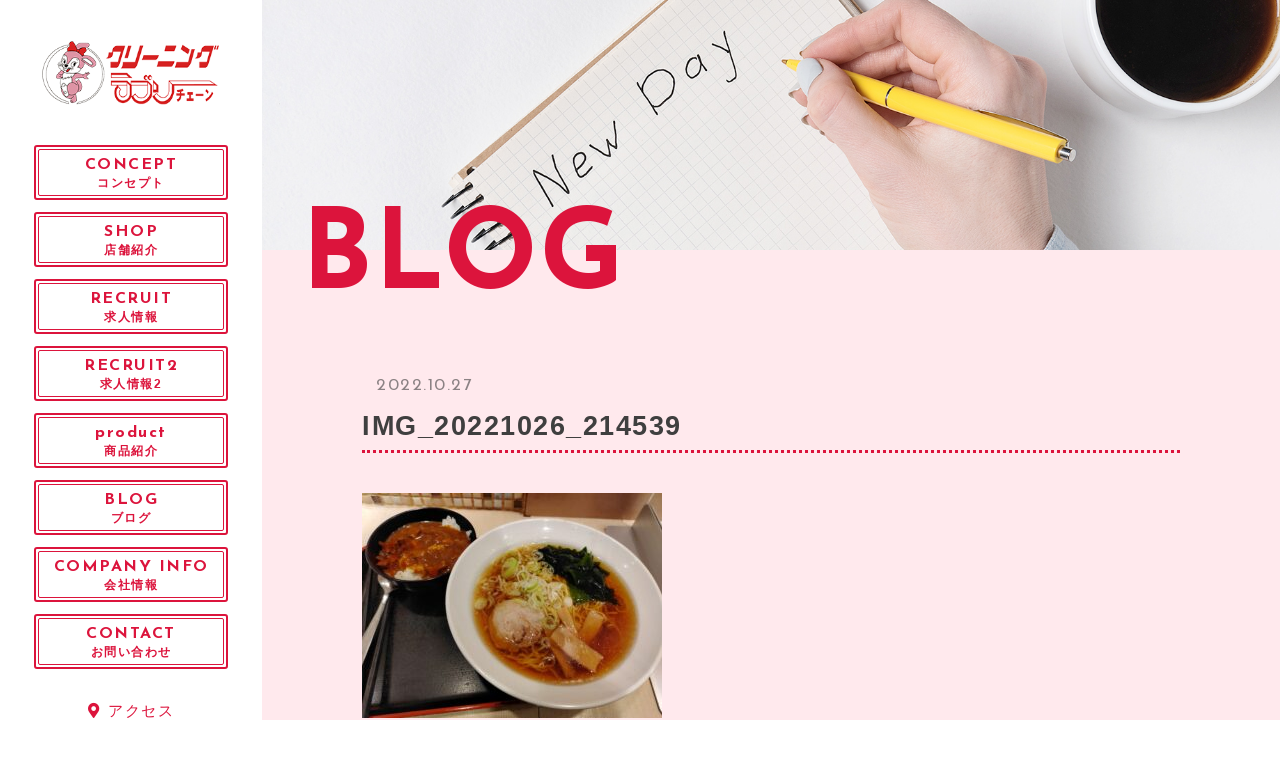

--- FILE ---
content_type: text/html; charset=UTF-8
request_url: https://lovelychain.net/2022/10/27/%E4%B8%8D%E5%AE%9A%E6%9C%9F%E9%80%A3%E8%BC%89%E6%97%85%E3%83%96%E3%83%AD%E3%82%B0%EF%BD%9E%E4%BC%8A%E8%B1%86%E3%81%AE%E4%B8%8B%E7%94%B0%E3%81%AB%E8%A1%8C%E3%81%A3%E3%81%A6%E6%9D%A5%E3%81%9F%E3%83%A7/img_20221026_214539/
body_size: 9280
content:

<!DOCTYPE html>
<html lang="ja">


    <head prefix="og: http://ogp.me/ns# fb: http://ogp.me/ns/fb# article: http://ogp.me/ns/artcle#">
    
    <meta charset="UTF-8">
    <meta http-equiv="X-UA-Compatible" content="IE=edge">
    <meta name="format-detection" content="telephone=no,address=no,email=no">
    <meta name="viewport" content="width=device-width,initial-scale=1,user-scalable=no,viewport-fit=cover">

    
    <title>
              IMG_20221026_214539 | 有限会社ラブリーチェーン | 有限会社ラブリーチェーン          </title>
    <meta name="msapplication-TileColor" content="#442329">
    <meta name="theme-color" content="#ffffff">


    <!-- favicon -->
    <link rel="icon" type="image/x-icon" href="https://lovelychain.net/wp-content/themes/sg084/img/favicon.ico">
    <link rel="apple-touch-icon" sizes="180x180" href="https://lovelychain.net/wp-content/themes/sg084/img/apple-touch-icon.png">
    <!-- /favicon -->

    <link rel="stylesheet" href="//use.fontawesome.com/releases/v5.6.1/css/all.css">
    <link rel="stylesheet" href="https://lovelychain.net/wp-content/themes/sg084/css/layout.css">
    <link rel="stylesheet" href="https://lovelychain.net/wp-content/themes/sg084/css/libs/loading.css">
    <link rel="stylesheet" href="https://lovelychain.net/wp-content/themes/sg084/css/libs/lightbox.css">
    <link rel="stylesheet" href="https://lovelychain.net/wp-content/themes/sg084/css/libs/swiper.css">
    <link rel="stylesheet" href="https://lovelychain.net/wp-content/themes/sg084/css/libs/animate.css">
    <link rel="dns-prefetch" href="//fonts.googleapis.com">
    
    <script src="https://code.jquery.com/jquery-3.2.1.min.js"></script>
    <script>window.jQuery || document.write('<script src="https://lovelychain.net/wp-content/themes/sg084/js/jquery.js"><\/script>')</script>
    
    
		<!-- All in One SEO 4.9.3 - aioseo.com -->
	<meta name="robots" content="max-image-preview:large" />
	<meta name="author" content="lovely"/>
	<meta name="google-site-verification" content="UTc4aS_5F7VCW9bjubkCwkLHQx0oKRYL1y0tYNawmlc" />
	<link rel="canonical" href="https://lovelychain.net/2022/10/27/%e4%b8%8d%e5%ae%9a%e6%9c%9f%e9%80%a3%e8%bc%89%e6%97%85%e3%83%96%e3%83%ad%e3%82%b0%ef%bd%9e%e4%bc%8a%e8%b1%86%e3%81%ae%e4%b8%8b%e7%94%b0%e3%81%ab%e8%a1%8c%e3%81%a3%e3%81%a6%e6%9d%a5%e3%81%9f%e3%83%a7/img_20221026_214539/" />
	<meta name="generator" content="All in One SEO (AIOSEO) 4.9.3" />
		<meta property="og:locale" content="ja_JP" />
		<meta property="og:site_name" content="有限会社ラブリーチェーン |" />
		<meta property="og:type" content="article" />
		<meta property="og:title" content="IMG_20221026_214539 | 有限会社ラブリーチェーン" />
		<meta property="og:url" content="https://lovelychain.net/2022/10/27/%e4%b8%8d%e5%ae%9a%e6%9c%9f%e9%80%a3%e8%bc%89%e6%97%85%e3%83%96%e3%83%ad%e3%82%b0%ef%bd%9e%e4%bc%8a%e8%b1%86%e3%81%ae%e4%b8%8b%e7%94%b0%e3%81%ab%e8%a1%8c%e3%81%a3%e3%81%a6%e6%9d%a5%e3%81%9f%e3%83%a7/img_20221026_214539/" />
		<meta property="article:published_time" content="2022-10-27T08:10:42+00:00" />
		<meta property="article:modified_time" content="2022-10-27T08:10:42+00:00" />
		<meta property="article:publisher" content="https://www.facebook.com/lovelychain1983" />
		<meta name="twitter:card" content="summary" />
		<meta name="twitter:title" content="IMG_20221026_214539 | 有限会社ラブリーチェーン" />
		<script type="application/ld+json" class="aioseo-schema">
			{"@context":"https:\/\/schema.org","@graph":[{"@type":"BreadcrumbList","@id":"https:\/\/lovelychain.net\/2022\/10\/27\/%e4%b8%8d%e5%ae%9a%e6%9c%9f%e9%80%a3%e8%bc%89%e6%97%85%e3%83%96%e3%83%ad%e3%82%b0%ef%bd%9e%e4%bc%8a%e8%b1%86%e3%81%ae%e4%b8%8b%e7%94%b0%e3%81%ab%e8%a1%8c%e3%81%a3%e3%81%a6%e6%9d%a5%e3%81%9f%e3%83%a7\/img_20221026_214539\/#breadcrumblist","itemListElement":[{"@type":"ListItem","@id":"https:\/\/lovelychain.net#listItem","position":1,"name":"\u30db\u30fc\u30e0","item":"https:\/\/lovelychain.net","nextItem":{"@type":"ListItem","@id":"https:\/\/lovelychain.net\/2022\/10\/27\/%e4%b8%8d%e5%ae%9a%e6%9c%9f%e9%80%a3%e8%bc%89%e6%97%85%e3%83%96%e3%83%ad%e3%82%b0%ef%bd%9e%e4%bc%8a%e8%b1%86%e3%81%ae%e4%b8%8b%e7%94%b0%e3%81%ab%e8%a1%8c%e3%81%a3%e3%81%a6%e6%9d%a5%e3%81%9f%e3%83%a7\/img_20221026_214539\/#listItem","name":"IMG_20221026_214539"}},{"@type":"ListItem","@id":"https:\/\/lovelychain.net\/2022\/10\/27\/%e4%b8%8d%e5%ae%9a%e6%9c%9f%e9%80%a3%e8%bc%89%e6%97%85%e3%83%96%e3%83%ad%e3%82%b0%ef%bd%9e%e4%bc%8a%e8%b1%86%e3%81%ae%e4%b8%8b%e7%94%b0%e3%81%ab%e8%a1%8c%e3%81%a3%e3%81%a6%e6%9d%a5%e3%81%9f%e3%83%a7\/img_20221026_214539\/#listItem","position":2,"name":"IMG_20221026_214539","previousItem":{"@type":"ListItem","@id":"https:\/\/lovelychain.net#listItem","name":"\u30db\u30fc\u30e0"}}]},{"@type":"ItemPage","@id":"https:\/\/lovelychain.net\/2022\/10\/27\/%e4%b8%8d%e5%ae%9a%e6%9c%9f%e9%80%a3%e8%bc%89%e6%97%85%e3%83%96%e3%83%ad%e3%82%b0%ef%bd%9e%e4%bc%8a%e8%b1%86%e3%81%ae%e4%b8%8b%e7%94%b0%e3%81%ab%e8%a1%8c%e3%81%a3%e3%81%a6%e6%9d%a5%e3%81%9f%e3%83%a7\/img_20221026_214539\/#itempage","url":"https:\/\/lovelychain.net\/2022\/10\/27\/%e4%b8%8d%e5%ae%9a%e6%9c%9f%e9%80%a3%e8%bc%89%e6%97%85%e3%83%96%e3%83%ad%e3%82%b0%ef%bd%9e%e4%bc%8a%e8%b1%86%e3%81%ae%e4%b8%8b%e7%94%b0%e3%81%ab%e8%a1%8c%e3%81%a3%e3%81%a6%e6%9d%a5%e3%81%9f%e3%83%a7\/img_20221026_214539\/","name":"IMG_20221026_214539 | \u6709\u9650\u4f1a\u793e\u30e9\u30d6\u30ea\u30fc\u30c1\u30a7\u30fc\u30f3","inLanguage":"ja","isPartOf":{"@id":"https:\/\/lovelychain.net\/#website"},"breadcrumb":{"@id":"https:\/\/lovelychain.net\/2022\/10\/27\/%e4%b8%8d%e5%ae%9a%e6%9c%9f%e9%80%a3%e8%bc%89%e6%97%85%e3%83%96%e3%83%ad%e3%82%b0%ef%bd%9e%e4%bc%8a%e8%b1%86%e3%81%ae%e4%b8%8b%e7%94%b0%e3%81%ab%e8%a1%8c%e3%81%a3%e3%81%a6%e6%9d%a5%e3%81%9f%e3%83%a7\/img_20221026_214539\/#breadcrumblist"},"author":{"@id":"https:\/\/lovelychain.net\/author\/lovely\/#author"},"creator":{"@id":"https:\/\/lovelychain.net\/author\/lovely\/#author"},"datePublished":"2022-10-27T17:10:42+09:00","dateModified":"2022-10-27T17:10:42+09:00"},{"@type":"Organization","@id":"https:\/\/lovelychain.net\/#organization","name":"\u6709\u9650\u4f1a\u793e\u30e9\u30d6\u30ea\u30fc\u30c1\u30a7\u30fc\u30f3","url":"https:\/\/lovelychain.net\/","telephone":"+81493722549","sameAs":["https:\/\/www.facebook.com\/lovelychain1983"]},{"@type":"Person","@id":"https:\/\/lovelychain.net\/author\/lovely\/#author","url":"https:\/\/lovelychain.net\/author\/lovely\/","name":"lovely","image":{"@type":"ImageObject","@id":"https:\/\/lovelychain.net\/2022\/10\/27\/%e4%b8%8d%e5%ae%9a%e6%9c%9f%e9%80%a3%e8%bc%89%e6%97%85%e3%83%96%e3%83%ad%e3%82%b0%ef%bd%9e%e4%bc%8a%e8%b1%86%e3%81%ae%e4%b8%8b%e7%94%b0%e3%81%ab%e8%a1%8c%e3%81%a3%e3%81%a6%e6%9d%a5%e3%81%9f%e3%83%a7\/img_20221026_214539\/#authorImage","url":"https:\/\/secure.gravatar.com\/avatar\/6cd0fd8f6c428c4168a8b9c763d4a2b10a95136d766bfe0b0679f2e0a63b505f?s=96&d=mm&r=g","width":96,"height":96,"caption":"lovely"}},{"@type":"WebSite","@id":"https:\/\/lovelychain.net\/#website","url":"https:\/\/lovelychain.net\/","name":"\u6709\u9650\u4f1a\u793e\u30e9\u30d6\u30ea\u30fc\u30c1\u30a7\u30fc\u30f3","inLanguage":"ja","publisher":{"@id":"https:\/\/lovelychain.net\/#organization"}}]}
		</script>
		<!-- All in One SEO -->

<link rel='dns-prefetch' href='//cdnjs.cloudflare.com' />
<link rel='dns-prefetch' href='//static.addtoany.com' />
<link rel="alternate" title="oEmbed (JSON)" type="application/json+oembed" href="https://lovelychain.net/wp-json/oembed/1.0/embed?url=https%3A%2F%2Flovelychain.net%2F2022%2F10%2F27%2F%25e4%25b8%258d%25e5%25ae%259a%25e6%259c%259f%25e9%2580%25a3%25e8%25bc%2589%25e6%2597%2585%25e3%2583%2596%25e3%2583%25ad%25e3%2582%25b0%25ef%25bd%259e%25e4%25bc%258a%25e8%25b1%2586%25e3%2581%25ae%25e4%25b8%258b%25e7%2594%25b0%25e3%2581%25ab%25e8%25a1%258c%25e3%2581%25a3%25e3%2581%25a6%25e6%259d%25a5%25e3%2581%259f%25e3%2583%25a7%2Fimg_20221026_214539%2F" />
<link rel="alternate" title="oEmbed (XML)" type="text/xml+oembed" href="https://lovelychain.net/wp-json/oembed/1.0/embed?url=https%3A%2F%2Flovelychain.net%2F2022%2F10%2F27%2F%25e4%25b8%258d%25e5%25ae%259a%25e6%259c%259f%25e9%2580%25a3%25e8%25bc%2589%25e6%2597%2585%25e3%2583%2596%25e3%2583%25ad%25e3%2582%25b0%25ef%25bd%259e%25e4%25bc%258a%25e8%25b1%2586%25e3%2581%25ae%25e4%25b8%258b%25e7%2594%25b0%25e3%2581%25ab%25e8%25a1%258c%25e3%2581%25a3%25e3%2581%25a6%25e6%259d%25a5%25e3%2581%259f%25e3%2583%25a7%2Fimg_20221026_214539%2F&#038;format=xml" />
		<!-- This site uses the Google Analytics by MonsterInsights plugin v9.7.0 - Using Analytics tracking - https://www.monsterinsights.com/ -->
		<!-- Note: MonsterInsights is not currently configured on this site. The site owner needs to authenticate with Google Analytics in the MonsterInsights settings panel. -->
					<!-- No tracking code set -->
				<!-- / Google Analytics by MonsterInsights -->
		<style id='wp-img-auto-sizes-contain-inline-css' type='text/css'>
img:is([sizes=auto i],[sizes^="auto," i]){contain-intrinsic-size:3000px 1500px}
/*# sourceURL=wp-img-auto-sizes-contain-inline-css */
</style>
<style id='wp-block-library-inline-css' type='text/css'>
:root{--wp-block-synced-color:#7a00df;--wp-block-synced-color--rgb:122,0,223;--wp-bound-block-color:var(--wp-block-synced-color);--wp-editor-canvas-background:#ddd;--wp-admin-theme-color:#007cba;--wp-admin-theme-color--rgb:0,124,186;--wp-admin-theme-color-darker-10:#006ba1;--wp-admin-theme-color-darker-10--rgb:0,107,160.5;--wp-admin-theme-color-darker-20:#005a87;--wp-admin-theme-color-darker-20--rgb:0,90,135;--wp-admin-border-width-focus:2px}@media (min-resolution:192dpi){:root{--wp-admin-border-width-focus:1.5px}}.wp-element-button{cursor:pointer}:root .has-very-light-gray-background-color{background-color:#eee}:root .has-very-dark-gray-background-color{background-color:#313131}:root .has-very-light-gray-color{color:#eee}:root .has-very-dark-gray-color{color:#313131}:root .has-vivid-green-cyan-to-vivid-cyan-blue-gradient-background{background:linear-gradient(135deg,#00d084,#0693e3)}:root .has-purple-crush-gradient-background{background:linear-gradient(135deg,#34e2e4,#4721fb 50%,#ab1dfe)}:root .has-hazy-dawn-gradient-background{background:linear-gradient(135deg,#faaca8,#dad0ec)}:root .has-subdued-olive-gradient-background{background:linear-gradient(135deg,#fafae1,#67a671)}:root .has-atomic-cream-gradient-background{background:linear-gradient(135deg,#fdd79a,#004a59)}:root .has-nightshade-gradient-background{background:linear-gradient(135deg,#330968,#31cdcf)}:root .has-midnight-gradient-background{background:linear-gradient(135deg,#020381,#2874fc)}:root{--wp--preset--font-size--normal:16px;--wp--preset--font-size--huge:42px}.has-regular-font-size{font-size:1em}.has-larger-font-size{font-size:2.625em}.has-normal-font-size{font-size:var(--wp--preset--font-size--normal)}.has-huge-font-size{font-size:var(--wp--preset--font-size--huge)}.has-text-align-center{text-align:center}.has-text-align-left{text-align:left}.has-text-align-right{text-align:right}.has-fit-text{white-space:nowrap!important}#end-resizable-editor-section{display:none}.aligncenter{clear:both}.items-justified-left{justify-content:flex-start}.items-justified-center{justify-content:center}.items-justified-right{justify-content:flex-end}.items-justified-space-between{justify-content:space-between}.screen-reader-text{border:0;clip-path:inset(50%);height:1px;margin:-1px;overflow:hidden;padding:0;position:absolute;width:1px;word-wrap:normal!important}.screen-reader-text:focus{background-color:#ddd;clip-path:none;color:#444;display:block;font-size:1em;height:auto;left:5px;line-height:normal;padding:15px 23px 14px;text-decoration:none;top:5px;width:auto;z-index:100000}html :where(.has-border-color){border-style:solid}html :where([style*=border-top-color]){border-top-style:solid}html :where([style*=border-right-color]){border-right-style:solid}html :where([style*=border-bottom-color]){border-bottom-style:solid}html :where([style*=border-left-color]){border-left-style:solid}html :where([style*=border-width]){border-style:solid}html :where([style*=border-top-width]){border-top-style:solid}html :where([style*=border-right-width]){border-right-style:solid}html :where([style*=border-bottom-width]){border-bottom-style:solid}html :where([style*=border-left-width]){border-left-style:solid}html :where(img[class*=wp-image-]){height:auto;max-width:100%}:where(figure){margin:0 0 1em}html :where(.is-position-sticky){--wp-admin--admin-bar--position-offset:var(--wp-admin--admin-bar--height,0px)}@media screen and (max-width:600px){html :where(.is-position-sticky){--wp-admin--admin-bar--position-offset:0px}}

/*# sourceURL=wp-block-library-inline-css */
</style><style id='global-styles-inline-css' type='text/css'>
:root{--wp--preset--aspect-ratio--square: 1;--wp--preset--aspect-ratio--4-3: 4/3;--wp--preset--aspect-ratio--3-4: 3/4;--wp--preset--aspect-ratio--3-2: 3/2;--wp--preset--aspect-ratio--2-3: 2/3;--wp--preset--aspect-ratio--16-9: 16/9;--wp--preset--aspect-ratio--9-16: 9/16;--wp--preset--color--black: #000000;--wp--preset--color--cyan-bluish-gray: #abb8c3;--wp--preset--color--white: #ffffff;--wp--preset--color--pale-pink: #f78da7;--wp--preset--color--vivid-red: #cf2e2e;--wp--preset--color--luminous-vivid-orange: #ff6900;--wp--preset--color--luminous-vivid-amber: #fcb900;--wp--preset--color--light-green-cyan: #7bdcb5;--wp--preset--color--vivid-green-cyan: #00d084;--wp--preset--color--pale-cyan-blue: #8ed1fc;--wp--preset--color--vivid-cyan-blue: #0693e3;--wp--preset--color--vivid-purple: #9b51e0;--wp--preset--gradient--vivid-cyan-blue-to-vivid-purple: linear-gradient(135deg,rgb(6,147,227) 0%,rgb(155,81,224) 100%);--wp--preset--gradient--light-green-cyan-to-vivid-green-cyan: linear-gradient(135deg,rgb(122,220,180) 0%,rgb(0,208,130) 100%);--wp--preset--gradient--luminous-vivid-amber-to-luminous-vivid-orange: linear-gradient(135deg,rgb(252,185,0) 0%,rgb(255,105,0) 100%);--wp--preset--gradient--luminous-vivid-orange-to-vivid-red: linear-gradient(135deg,rgb(255,105,0) 0%,rgb(207,46,46) 100%);--wp--preset--gradient--very-light-gray-to-cyan-bluish-gray: linear-gradient(135deg,rgb(238,238,238) 0%,rgb(169,184,195) 100%);--wp--preset--gradient--cool-to-warm-spectrum: linear-gradient(135deg,rgb(74,234,220) 0%,rgb(151,120,209) 20%,rgb(207,42,186) 40%,rgb(238,44,130) 60%,rgb(251,105,98) 80%,rgb(254,248,76) 100%);--wp--preset--gradient--blush-light-purple: linear-gradient(135deg,rgb(255,206,236) 0%,rgb(152,150,240) 100%);--wp--preset--gradient--blush-bordeaux: linear-gradient(135deg,rgb(254,205,165) 0%,rgb(254,45,45) 50%,rgb(107,0,62) 100%);--wp--preset--gradient--luminous-dusk: linear-gradient(135deg,rgb(255,203,112) 0%,rgb(199,81,192) 50%,rgb(65,88,208) 100%);--wp--preset--gradient--pale-ocean: linear-gradient(135deg,rgb(255,245,203) 0%,rgb(182,227,212) 50%,rgb(51,167,181) 100%);--wp--preset--gradient--electric-grass: linear-gradient(135deg,rgb(202,248,128) 0%,rgb(113,206,126) 100%);--wp--preset--gradient--midnight: linear-gradient(135deg,rgb(2,3,129) 0%,rgb(40,116,252) 100%);--wp--preset--font-size--small: 13px;--wp--preset--font-size--medium: 20px;--wp--preset--font-size--large: 36px;--wp--preset--font-size--x-large: 42px;--wp--preset--spacing--20: 0.44rem;--wp--preset--spacing--30: 0.67rem;--wp--preset--spacing--40: 1rem;--wp--preset--spacing--50: 1.5rem;--wp--preset--spacing--60: 2.25rem;--wp--preset--spacing--70: 3.38rem;--wp--preset--spacing--80: 5.06rem;--wp--preset--shadow--natural: 6px 6px 9px rgba(0, 0, 0, 0.2);--wp--preset--shadow--deep: 12px 12px 50px rgba(0, 0, 0, 0.4);--wp--preset--shadow--sharp: 6px 6px 0px rgba(0, 0, 0, 0.2);--wp--preset--shadow--outlined: 6px 6px 0px -3px rgb(255, 255, 255), 6px 6px rgb(0, 0, 0);--wp--preset--shadow--crisp: 6px 6px 0px rgb(0, 0, 0);}:where(.is-layout-flex){gap: 0.5em;}:where(.is-layout-grid){gap: 0.5em;}body .is-layout-flex{display: flex;}.is-layout-flex{flex-wrap: wrap;align-items: center;}.is-layout-flex > :is(*, div){margin: 0;}body .is-layout-grid{display: grid;}.is-layout-grid > :is(*, div){margin: 0;}:where(.wp-block-columns.is-layout-flex){gap: 2em;}:where(.wp-block-columns.is-layout-grid){gap: 2em;}:where(.wp-block-post-template.is-layout-flex){gap: 1.25em;}:where(.wp-block-post-template.is-layout-grid){gap: 1.25em;}.has-black-color{color: var(--wp--preset--color--black) !important;}.has-cyan-bluish-gray-color{color: var(--wp--preset--color--cyan-bluish-gray) !important;}.has-white-color{color: var(--wp--preset--color--white) !important;}.has-pale-pink-color{color: var(--wp--preset--color--pale-pink) !important;}.has-vivid-red-color{color: var(--wp--preset--color--vivid-red) !important;}.has-luminous-vivid-orange-color{color: var(--wp--preset--color--luminous-vivid-orange) !important;}.has-luminous-vivid-amber-color{color: var(--wp--preset--color--luminous-vivid-amber) !important;}.has-light-green-cyan-color{color: var(--wp--preset--color--light-green-cyan) !important;}.has-vivid-green-cyan-color{color: var(--wp--preset--color--vivid-green-cyan) !important;}.has-pale-cyan-blue-color{color: var(--wp--preset--color--pale-cyan-blue) !important;}.has-vivid-cyan-blue-color{color: var(--wp--preset--color--vivid-cyan-blue) !important;}.has-vivid-purple-color{color: var(--wp--preset--color--vivid-purple) !important;}.has-black-background-color{background-color: var(--wp--preset--color--black) !important;}.has-cyan-bluish-gray-background-color{background-color: var(--wp--preset--color--cyan-bluish-gray) !important;}.has-white-background-color{background-color: var(--wp--preset--color--white) !important;}.has-pale-pink-background-color{background-color: var(--wp--preset--color--pale-pink) !important;}.has-vivid-red-background-color{background-color: var(--wp--preset--color--vivid-red) !important;}.has-luminous-vivid-orange-background-color{background-color: var(--wp--preset--color--luminous-vivid-orange) !important;}.has-luminous-vivid-amber-background-color{background-color: var(--wp--preset--color--luminous-vivid-amber) !important;}.has-light-green-cyan-background-color{background-color: var(--wp--preset--color--light-green-cyan) !important;}.has-vivid-green-cyan-background-color{background-color: var(--wp--preset--color--vivid-green-cyan) !important;}.has-pale-cyan-blue-background-color{background-color: var(--wp--preset--color--pale-cyan-blue) !important;}.has-vivid-cyan-blue-background-color{background-color: var(--wp--preset--color--vivid-cyan-blue) !important;}.has-vivid-purple-background-color{background-color: var(--wp--preset--color--vivid-purple) !important;}.has-black-border-color{border-color: var(--wp--preset--color--black) !important;}.has-cyan-bluish-gray-border-color{border-color: var(--wp--preset--color--cyan-bluish-gray) !important;}.has-white-border-color{border-color: var(--wp--preset--color--white) !important;}.has-pale-pink-border-color{border-color: var(--wp--preset--color--pale-pink) !important;}.has-vivid-red-border-color{border-color: var(--wp--preset--color--vivid-red) !important;}.has-luminous-vivid-orange-border-color{border-color: var(--wp--preset--color--luminous-vivid-orange) !important;}.has-luminous-vivid-amber-border-color{border-color: var(--wp--preset--color--luminous-vivid-amber) !important;}.has-light-green-cyan-border-color{border-color: var(--wp--preset--color--light-green-cyan) !important;}.has-vivid-green-cyan-border-color{border-color: var(--wp--preset--color--vivid-green-cyan) !important;}.has-pale-cyan-blue-border-color{border-color: var(--wp--preset--color--pale-cyan-blue) !important;}.has-vivid-cyan-blue-border-color{border-color: var(--wp--preset--color--vivid-cyan-blue) !important;}.has-vivid-purple-border-color{border-color: var(--wp--preset--color--vivid-purple) !important;}.has-vivid-cyan-blue-to-vivid-purple-gradient-background{background: var(--wp--preset--gradient--vivid-cyan-blue-to-vivid-purple) !important;}.has-light-green-cyan-to-vivid-green-cyan-gradient-background{background: var(--wp--preset--gradient--light-green-cyan-to-vivid-green-cyan) !important;}.has-luminous-vivid-amber-to-luminous-vivid-orange-gradient-background{background: var(--wp--preset--gradient--luminous-vivid-amber-to-luminous-vivid-orange) !important;}.has-luminous-vivid-orange-to-vivid-red-gradient-background{background: var(--wp--preset--gradient--luminous-vivid-orange-to-vivid-red) !important;}.has-very-light-gray-to-cyan-bluish-gray-gradient-background{background: var(--wp--preset--gradient--very-light-gray-to-cyan-bluish-gray) !important;}.has-cool-to-warm-spectrum-gradient-background{background: var(--wp--preset--gradient--cool-to-warm-spectrum) !important;}.has-blush-light-purple-gradient-background{background: var(--wp--preset--gradient--blush-light-purple) !important;}.has-blush-bordeaux-gradient-background{background: var(--wp--preset--gradient--blush-bordeaux) !important;}.has-luminous-dusk-gradient-background{background: var(--wp--preset--gradient--luminous-dusk) !important;}.has-pale-ocean-gradient-background{background: var(--wp--preset--gradient--pale-ocean) !important;}.has-electric-grass-gradient-background{background: var(--wp--preset--gradient--electric-grass) !important;}.has-midnight-gradient-background{background: var(--wp--preset--gradient--midnight) !important;}.has-small-font-size{font-size: var(--wp--preset--font-size--small) !important;}.has-medium-font-size{font-size: var(--wp--preset--font-size--medium) !important;}.has-large-font-size{font-size: var(--wp--preset--font-size--large) !important;}.has-x-large-font-size{font-size: var(--wp--preset--font-size--x-large) !important;}
/*# sourceURL=global-styles-inline-css */
</style>

<style id='classic-theme-styles-inline-css' type='text/css'>
/*! This file is auto-generated */
.wp-block-button__link{color:#fff;background-color:#32373c;border-radius:9999px;box-shadow:none;text-decoration:none;padding:calc(.667em + 2px) calc(1.333em + 2px);font-size:1.125em}.wp-block-file__button{background:#32373c;color:#fff;text-decoration:none}
/*# sourceURL=/wp-includes/css/classic-themes.min.css */
</style>
<link rel='stylesheet'  href='https://lovelychain.net/wp-content/plugins/add-to-any/addtoany.min.css?ver=1.16' media='all'>
<script type="text/javascript" defer src="//cdnjs.cloudflare.com/ajax/libs/jqueryui/1.12.1/jquery-ui.min.js?ver=6.9" id="jquery-ui-js"></script>
<script type="text/javascript" defer src="https://lovelychain.net/wp-includes/js/jquery/jquery.min.js?ver=3.7.1" id="jquery-core-js"></script>
<script type="text/javascript" defer src="https://lovelychain.net/wp-includes/js/jquery/jquery-migrate.min.js?ver=3.4.1" id="jquery-migrate-js"></script>
<script type="text/javascript" id="addtoany-core-js-before">
/* <![CDATA[ */
window.a2a_config=window.a2a_config||{};a2a_config.callbacks=[];a2a_config.overlays=[];a2a_config.templates={};a2a_localize = {
	Share: "共有",
	Save: "ブックマーク",
	Subscribe: "購読",
	Email: "メール",
	Bookmark: "ブックマーク",
	ShowAll: "すべて表示する",
	ShowLess: "小さく表示する",
	FindServices: "サービスを探す",
	FindAnyServiceToAddTo: "追加するサービスを今すぐ探す",
	PoweredBy: "Powered by",
	ShareViaEmail: "メールでシェアする",
	SubscribeViaEmail: "メールで購読する",
	BookmarkInYourBrowser: "ブラウザにブックマーク",
	BookmarkInstructions: "このページをブックマークするには、 Ctrl+D または \u2318+D を押下。",
	AddToYourFavorites: "お気に入りに追加",
	SendFromWebOrProgram: "任意のメールアドレスまたはメールプログラムから送信",
	EmailProgram: "メールプログラム",
	More: "詳細&#8230;",
	ThanksForSharing: "共有ありがとうございます !",
	ThanksForFollowing: "フォローありがとうございます !"
};


//# sourceURL=addtoany-core-js-before
/* ]]> */
</script>
<script type="text/javascript" defer defer src="https://static.addtoany.com/menu/page.js" id="addtoany-core-js"></script>
<script type="text/javascript" defer defer src="https://lovelychain.net/wp-content/plugins/add-to-any/addtoany.min.js?ver=1.1" id="addtoany-jquery-js"></script>
<link rel="https://api.w.org/" href="https://lovelychain.net/wp-json/" /><link rel="alternate" title="JSON" type="application/json" href="https://lovelychain.net/wp-json/wp/v2/media/3700" />
<!-- Global site tag (gtag.js) - Google Analytics -->
<script async src="https://www.googletagmanager.com/gtag/js?id=G-SCGYKX5VBG"></script>
<script>
  window.dataLayer = window.dataLayer || [];
  function gtag(){dataLayer.push(arguments);}
  gtag('js', new Date());

  gtag('config', 'G-SCGYKX5VBG');
  gtag('config', 'UA-183962135-58');
</script>
  </head>

  <body class="attachment wp-singular attachment-template-default single single-attachment postid-3700 attachmentid-3700 attachment-jpeg wp-theme-sg084">
  <div id="s-wrapper" class="l-wrapper is-chrome">

    <header id="js-header" class="l-header">
      <div class="p-header">

                  <p class="p-header-logo">
            <a href="https://lovelychain.net" class="p-header-logo__link">
              <img src="https://lovelychain.net/wp-content/uploads/2020/12/logo.png" alt="有限会社ラブリーチェーン" class="p-header-logo__img">
            </a>
          </p>
        
                  <button class="c-sp-tel">
            <a href="tel:0493-72-2549">
              <span class="c-sp-tel__btn fas fa-phone"></span>
            </a>
          </button>       
             

        <button class="c-sp-menu">
          <span class="c-sp-menu__line"></span>
          <span class="c-sp-menu__line"></span>
          <span class="c-sp-menu__line"></span>
        </button>              
      </div>
    </header>
    <aside id="js-sidebar" class="l-sidebar">

      <div id="js-global-sidebar" class="p-global-sidebar">
        

                  <p class="p-sidebar-logo">
            <a href="https://lovelychain.net" class="p-sidebar-logo__link">
              <img src="https://lovelychain.net/wp-content/uploads/2020/12/logo.png" alt="有限会社ラブリーチェーン" class="p-sidebar-logo__img">
            </a>
          </p>
        
        <nav class="p-gnav">

                      <ul class="p-gnav__list">
                              <li class="p-gnav__item"><a href="https://lovelychain.net/concept/" class="p-gnav__link" ><span class="p-gnav__en">CONCEPT</span><span class="p-gnav__ja">コンセプト</span></a></li>
                              <li class="p-gnav__item"><a href="https://lovelychain.net/shop/" class="p-gnav__link" ><span class="p-gnav__en">SHOP</span><span class="p-gnav__ja">店舗紹介</span></a></li>
                              <li class="p-gnav__item"><a href="http://lovelychain-recruit.com/" class="p-gnav__link" target="_blank" rel="noopener nofollow"><span class="p-gnav__en">RECRUIT</span><span class="p-gnav__ja">求人情報</span></a></li>
                              <li class="p-gnav__item"><a href="https://arwrk.net/recruit/rxke46j3odjr9op" class="p-gnav__link" target="_blank" rel="noopener nofollow"><span class="p-gnav__en">RECRUIT2</span><span class="p-gnav__ja">求人情報2</span></a></li>
                              <li class="p-gnav__item"><a href="https://lovelychain.net/category/product/" class="p-gnav__link" ><span class="p-gnav__en">product</span><span class="p-gnav__ja">商品紹介</span></a></li>
                              <li class="p-gnav__item"><a href="https://lovelychain.net/blog/" class="p-gnav__link" ><span class="p-gnav__en">BLOG</span><span class="p-gnav__ja">ブログ</span></a></li>
                              <li class="p-gnav__item"><a href="https://lovelychain.net/info/" class="p-gnav__link" ><span class="p-gnav__en">COMPANY INFO</span><span class="p-gnav__ja">会社情報</span></a></li>
                              <li class="p-gnav__item"><a href="https://lovelychain.net/contact/" class="p-gnav__link" ><span class="p-gnav__en">CONTACT</span><span class="p-gnav__ja">お問い合わせ</span></a></li>
                          </ul>
          
                      <ul class="p-subnav__list">
                              <li class="p-subnav__item"><a href="https://lovelychain.net/info/#sec-4" class="p-subnav__link" ><span class="p-subnav__link-ico fas fa-map-marker-alt"></span><span class="p-subnav__link-txt">アクセス</span></a></li>
                          </ul>
                            </nav>

      </div><!-- /p-global-sidebar--->

    </aside>

    <main class="l-main">
      
      <article class="l-subpage">
        
                  <header class="p-subpage-header" style="background-image: url('https://lovelychain.net/wp-content/uploads/2020/12/kv_blog.jpg');">
                    <div class="p-subpage-header__wrap">
              <h2 class="p-subpage-header__ttl">Blog</h2>
            </div>
          </header>

        <div class="p-post c-section">

          <div class="p-post__wrap isGutenberg">
                                          <div class="p-post__meta">
                                    <time class="p-post__date" datetime="2022-10-27">2022.10.27</time>
                </div>
                <h1 class="p-post__ttl">IMG_20221026_214539</h1>

                
                <div class="p-post-content">
                  <p class="attachment"><a href='https://lovelychain.net/wp-content/uploads/2022/10/IMG_20221026_214539-scaled.jpg'><img fetchpriority="high" decoding="async" width="300" height="225" src="https://lovelychain.net/wp-content/uploads/2022/10/IMG_20221026_214539-300x225.jpg" class="attachment-medium size-medium" alt="" srcset="https://lovelychain.net/wp-content/uploads/2022/10/IMG_20221026_214539-300x225.jpg 300w, https://lovelychain.net/wp-content/uploads/2022/10/IMG_20221026_214539-1024x768.jpg 1024w, https://lovelychain.net/wp-content/uploads/2022/10/IMG_20221026_214539-768x576.jpg 768w, https://lovelychain.net/wp-content/uploads/2022/10/IMG_20221026_214539-1536x1152.jpg 1536w, https://lovelychain.net/wp-content/uploads/2022/10/IMG_20221026_214539-2048x1536.jpg 2048w, https://lovelychain.net/wp-content/uploads/2022/10/IMG_20221026_214539-600x450.jpg 600w" sizes="(max-width: 300px) 100vw, 300px" /></a></p>
<div class="addtoany_share_save_container addtoany_content addtoany_content_bottom"><div class="a2a_kit a2a_kit_size_32 addtoany_list" data-a2a-url="https://lovelychain.net/2022/10/27/%e4%b8%8d%e5%ae%9a%e6%9c%9f%e9%80%a3%e8%bc%89%e6%97%85%e3%83%96%e3%83%ad%e3%82%b0%ef%bd%9e%e4%bc%8a%e8%b1%86%e3%81%ae%e4%b8%8b%e7%94%b0%e3%81%ab%e8%a1%8c%e3%81%a3%e3%81%a6%e6%9d%a5%e3%81%9f%e3%83%a7/img_20221026_214539/" data-a2a-title="IMG_20221026_214539"><a class="a2a_button_facebook" href="https://www.addtoany.com/add_to/facebook?linkurl=https%3A%2F%2Flovelychain.net%2F2022%2F10%2F27%2F%25e4%25b8%258d%25e5%25ae%259a%25e6%259c%259f%25e9%2580%25a3%25e8%25bc%2589%25e6%2597%2585%25e3%2583%2596%25e3%2583%25ad%25e3%2582%25b0%25ef%25bd%259e%25e4%25bc%258a%25e8%25b1%2586%25e3%2581%25ae%25e4%25b8%258b%25e7%2594%25b0%25e3%2581%25ab%25e8%25a1%258c%25e3%2581%25a3%25e3%2581%25a6%25e6%259d%25a5%25e3%2581%259f%25e3%2583%25a7%2Fimg_20221026_214539%2F&amp;linkname=IMG_20221026_214539" title="Facebook" rel="nofollow noopener" target="_blank"></a><a class="a2a_button_twitter" href="https://www.addtoany.com/add_to/twitter?linkurl=https%3A%2F%2Flovelychain.net%2F2022%2F10%2F27%2F%25e4%25b8%258d%25e5%25ae%259a%25e6%259c%259f%25e9%2580%25a3%25e8%25bc%2589%25e6%2597%2585%25e3%2583%2596%25e3%2583%25ad%25e3%2582%25b0%25ef%25bd%259e%25e4%25bc%258a%25e8%25b1%2586%25e3%2581%25ae%25e4%25b8%258b%25e7%2594%25b0%25e3%2581%25ab%25e8%25a1%258c%25e3%2581%25a3%25e3%2581%25a6%25e6%259d%25a5%25e3%2581%259f%25e3%2583%25a7%2Fimg_20221026_214539%2F&amp;linkname=IMG_20221026_214539" title="Twitter" rel="nofollow noopener" target="_blank"></a><a class="a2a_button_line" href="https://www.addtoany.com/add_to/line?linkurl=https%3A%2F%2Flovelychain.net%2F2022%2F10%2F27%2F%25e4%25b8%258d%25e5%25ae%259a%25e6%259c%259f%25e9%2580%25a3%25e8%25bc%2589%25e6%2597%2585%25e3%2583%2596%25e3%2583%25ad%25e3%2582%25b0%25ef%25bd%259e%25e4%25bc%258a%25e8%25b1%2586%25e3%2581%25ae%25e4%25b8%258b%25e7%2594%25b0%25e3%2581%25ab%25e8%25a1%258c%25e3%2581%25a3%25e3%2581%25a6%25e6%259d%25a5%25e3%2581%259f%25e3%2583%25a7%2Fimg_20221026_214539%2F&amp;linkname=IMG_20221026_214539" title="Line" rel="nofollow noopener" target="_blank"></a><a class="a2a_dd addtoany_share_save addtoany_share" href="https://www.addtoany.com/share"></a></div></div>                  


                </div><!-- /.p-post-content -->

              
            
                          <div class="c-btn c-btn-red">
                <a href="https://lovelychain.net/wp-content/themes/sg084/blog" class="c-btn__body">
                  <span class="c-btn__txt"> ブログ一覧</span>
                </a>
              </div>
            
          </div><!-- /p-post__wrap -->
        </div><!-- /p-post -->

      </article><!-- /l-subpage -->

      <nav class="c-breadcrumbs"><ol class="c-breadcrumbs__items" itemscope itemtype="http://schema.org/BreadcrumbList"><li class="c-breadcrumbs__item is-home" itemprop="itemListElement" itemscope itemtype="http://schema.org/ListItem"><a class="c-breadcrumbs__link" href="https://lovelychain.net/" itemprop="item"><span itemprop="name">HOME</span></a><meta itemprop="position" content="1" /></li><li class="c-breadcrumbs__item" itemprop="itemListElement" itemscope itemtype="http://schema.org/ListItem"><a class="c-breadcrumbs__link" href="https://lovelychain.net/blog" itemprop="item"><span itemprop="name">BLOG</span></a><meta itemprop="position" content="2" /></li><li class="c-breadcrumbs__item" itemprop="itemListElement" itemscope itemtype="http://schema.org/ListItem"><a class="c-breadcrumbs__link" href="" itemprop="item"><span itemprop="name"></span></a><meta itemprop="position" content="3" /></li><li class="c-breadcrumbs__item" itemprop="itemListElement" itemscope itemtype="http://schema.org/ListItem"><span itemprop="name">IMG_20221026_214539</span><meta itemprop="position" content="4" /></li></ol></nav>        
    </main>

    <footer class="l-footer">

      <div class="p-global-footer">

        <address class="p-footer-address">
                      <dl class="p-footer-address__list">
              <dt class="p-footer-address__ttl">
                <a href="https://lovelychain.net" class="p-footer-address__link"><img src="https://lovelychain.net/wp-content/uploads/2020/12/logo_foot-4.png" loading="lazy" alt="有限会社ラブリーチェーン" class="p-footer-address__logo"></a>
              </dt>
                              <dd class="p-footer-address__desc">
                  〒355-0327　<br class="sp">埼玉県比企郡小川町腰越423                </dd>
                          </dl>
                  </address>
        
                  <nav class="p-footer-nav">
            <ul class="p-footer-nav__list">
                              <li class="p-footer-nav__item"><a href="https://lovelychain.net/concept/" class="p-footer-nav__link" ><span class="p-footer-nav__en">CONCEPT</span><span class="p-footer-nav__ja">コンセプト</span></a></li>
                              <li class="p-footer-nav__item"><a href="https://lovelychain.net/shop/" class="p-footer-nav__link" ><span class="p-footer-nav__en">SHOP</span><span class="p-footer-nav__ja">店舗紹介</span></a></li>
                              <li class="p-footer-nav__item"><a href="http://lovelychain-recruit.com/" class="p-footer-nav__link" target="_blank" rel="noopener nofollow"><span class="p-footer-nav__en">RECRUIT</span><span class="p-footer-nav__ja">求人情報</span></a></li>
                              <li class="p-footer-nav__item"><a href="https://arwrk.net/recruit/rxke46j3odjr9op" class="p-footer-nav__link" target="_blank" rel="noopener nofollow"><span class="p-footer-nav__en">RECRUIT2</span><span class="p-footer-nav__ja">求人情報2</span></a></li>
                              <li class="p-footer-nav__item"><a href="https://lovelychain.net/category/product/" class="p-footer-nav__link" ><span class="p-footer-nav__en">product</span><span class="p-footer-nav__ja">商品紹介</span></a></li>
                              <li class="p-footer-nav__item"><a href="https://lovelychain.net/blog/" class="p-footer-nav__link" ><span class="p-footer-nav__en">BLOG</span><span class="p-footer-nav__ja">ブログ</span></a></li>
                              <li class="p-footer-nav__item"><a href="https://lovelychain.net/info/" class="p-footer-nav__link" ><span class="p-footer-nav__en">COMPANY INFO</span><span class="p-footer-nav__ja">会社情報</span></a></li>
                              <li class="p-footer-nav__item"><a href="https://lovelychain.net/contact/" class="p-footer-nav__link" ><span class="p-footer-nav__en">CONTACT</span><span class="p-footer-nav__ja">お問い合わせ</span></a></li>
                          </ul>
          </nav>
        
                  <nav class="p-footer-sns">
            <ul class="p-footer-sns__list">
                                            <li class="p-footer-sns__item"><a href="https://www.facebook.com/lovelychain1983/" class="p-footer-sns__link" target="_blank" rel="noopener nofollow"><span class="fab fa-facebook"></span></a></li>
                                            <li class="p-footer-sns__item"><a href="https://www.instagram.com/lovely_chain1983/" class="p-footer-sns__link" target="_blank" rel="noopener nofollow"><span class="fab fa-instagram"></span></a></li>
                                        </ul>
          </nav>
        
                  <ul class="p-footer-bnr">
                                                            <li class="p-footer-bnr__item"><img src="https://lovelychain.net/wp-content/uploads/2020/12/Reloclub_logo.jpg" loading="lazy" alt="" class="p-footer-bnr__img"></li>
                                                    </ul><!-- /.p-footer-bnr -->
        
      </div><!-- /p-global-footer -->
              <small class="p-copy">© 2020 有限会社ラブリーチェーン</small>
      
    </footer>

  </div>

  <div class="c-totop">
    <div class="c-totop__body">
      <a href="#" class="c-totop__link">to top</a>
    </div>
  </div>

  <div class="js-loading">
    <div class="js-loading-parts"></div>
  </div>

  
<script src="https://lovelychain.net/wp-content/themes/sg084/js/lib.min.js"></script>
<script src="https://lovelychain.net/wp-content/themes/sg084/js/main.js"></script>

<script type="speculationrules">
{"prefetch":[{"source":"document","where":{"and":[{"href_matches":"/*"},{"not":{"href_matches":["/wp-*.php","/wp-admin/*","/wp-content/uploads/*","/wp-content/*","/wp-content/plugins/*","/wp-content/themes/sg084/*","/*\\?(.+)"]}},{"not":{"selector_matches":"a[rel~=\"nofollow\"]"}},{"not":{"selector_matches":".no-prefetch, .no-prefetch a"}}]},"eagerness":"conservative"}]}
</script>
<script type="text/javascript" defer src="https://lovelychain.net/wp-includes/js/jquery/ui/core.min.js?ver=1.13.3" id="jquery-ui-core-js"></script>
<script type="text/javascript" defer src="https://lovelychain.net/wp-includes/js/jquery/ui/datepicker.min.js?ver=1.13.3" id="jquery-ui-datepicker-js"></script>
<script type="text/javascript" id="jquery-ui-datepicker-js-after">
/* <![CDATA[ */
jQuery(function(jQuery){jQuery.datepicker.setDefaults({"closeText":"\u9589\u3058\u308b","currentText":"\u4eca\u65e5","monthNames":["1\u6708","2\u6708","3\u6708","4\u6708","5\u6708","6\u6708","7\u6708","8\u6708","9\u6708","10\u6708","11\u6708","12\u6708"],"monthNamesShort":["1\u6708","2\u6708","3\u6708","4\u6708","5\u6708","6\u6708","7\u6708","8\u6708","9\u6708","10\u6708","11\u6708","12\u6708"],"nextText":"\u6b21","prevText":"\u524d","dayNames":["\u65e5\u66dc\u65e5","\u6708\u66dc\u65e5","\u706b\u66dc\u65e5","\u6c34\u66dc\u65e5","\u6728\u66dc\u65e5","\u91d1\u66dc\u65e5","\u571f\u66dc\u65e5"],"dayNamesShort":["\u65e5","\u6708","\u706b","\u6c34","\u6728","\u91d1","\u571f"],"dayNamesMin":["\u65e5","\u6708","\u706b","\u6c34","\u6728","\u91d1","\u571f"],"dateFormat":"yy\u5e74mm\u6708d\u65e5","firstDay":1,"isRTL":false});});
//# sourceURL=jquery-ui-datepicker-js-after
/* ]]> */
</script>

</body>
</html>

--- FILE ---
content_type: text/css
request_url: https://lovelychain.net/wp-content/themes/sg084/css/libs/loading.css
body_size: 574
content:
.js-loading {
  height: 100%;
  display: block;
  width: 100%;
  background: #dc143c;
  position: fixed;
  left: 0;
  top: 0;
  z-index: 9999;
}
.js-loading-parts {
  top: calc(50% - 45px);
  left: calc(50% - 30px);
  width: 60px;
  height: 60px;
  text-align: center;
  display: block;
  position: absolute;
  border-radius: 50%;
  border-top: 4px solid rgba(255, 255, 255, .5);
  border-right: 4px solid rgba(255, 255, 255, .3);
  border-bottom: 4px solid rgba(255, 255, 255, .5);
  border-left: 4px solid rgba(255, 255, 255, .3);
  animation: 2s linear rotate infinite;
}

@keyframes rotate {
  0% {
    transform: rotate(0deg);
  }
  100% {
    transform: rotate(360deg);
  }
}